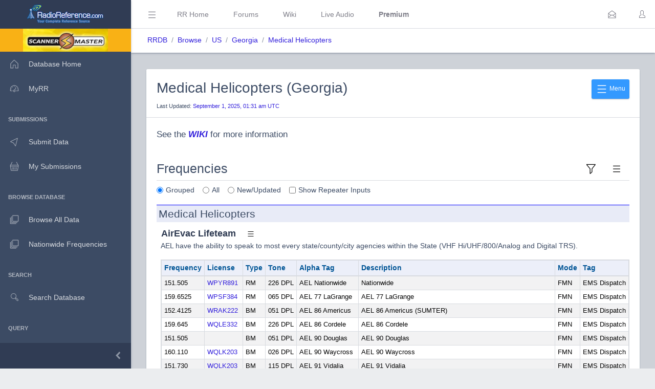

--- FILE ---
content_type: text/html; charset=UTF-8
request_url: https://www.radioreference.com/db/aid/2837
body_size: 54498
content:
<!DOCTYPE html>
<html lang="en">
        <head>
            <base href=".//db">
            <meta charset="utf-8">
            <meta http-equiv="X-UA-Compatible" content="IE=edge">
            <meta name="viewport" content="width=device-width, initial-scale=1.0, shrink-to-fit=no">
            <meta name="format-detection" content="telephone=no">

            <title>Medical Helicopters (Georgia) Scanner Frequencies and Radio Frequency Reference</title>

            <!-- General -->
            <meta name="KEYWORDS" content="Medical Helicopters (Georgia),trunked,radio,system,frequencies,talkgroups">
            <meta name="DESCRIPTION" content="Scanner Frequencies and Radio Frequency Reference for Medical Helicopters (Georgia)">

            
            <!-- Twitter -->
            <meta name="twitter:card" content="summary" />
            <meta name="twitter:site" content="@radioreference" />
            <meta name="twitter:creator" content="@radioreference" />
            <meta name="twitter:title" content="Medical Helicopters (Georgia) Scanner Frequencies and Radio Frequency Reference" />
            <meta name="twitter:description" content="Scanner Frequencies and Radio Frequency Reference for Medical Helicopters (Georgia)" />
            <meta name="twitter:image" content="https://s.radioreference.com/logos/icon.png" />

            <!-- Facebook -->
            <meta property="og:url" content="https://www.radioreference.com/db/aid/2837" />
            <meta property="og:title" content="Medical Helicopters (Georgia) Scanner Frequencies and Radio Frequency Reference" />
            <meta property="og:description" content="Scanner Frequencies and Radio Frequency Reference for Medical Helicopters (Georgia)" />
            <meta property="og:type" content="website" />
            <meta property="og:image" content="https://s.radioreference.com/logos/icon.png" />
            <meta property="fb:app_id" content="114971245190107" />

            <!-- Main styles for this application-->
            <link href="/coreui-3.4.0/css/style.css" rel="stylesheet">
            <link href="/coreui-3.4.0/vendors/@coreui/chartjs/css/coreui-chartjs.css" rel="stylesheet">
            <link href="/coreui-3.4.0/vendors/bootstrap-daterangepicker/css/daterangepicker.min.css" rel="stylesheet">
            <link href="/coreui-3.4.0/vendors/select2/css/select2.min.css" rel="stylesheet">
            <link href="/coreui-3.4.0/vendors/select2/css/select2-coreui.min.css" rel="stylesheet">
            <link href="/coreui-3.4.0/vendors/@coreui/icons/css/free.min.css" rel="stylesheet">
            <link rel="stylesheet" href="https://cdnjs.cloudflare.com/ajax/libs/font-awesome/5.9.0/css/all.min.css">

            <script src="https://code.jquery.com/jquery-3.5.1.min.js" integrity="sha256-9/aliU8dGd2tb6OSsuzixeV4y/faTqgFtohetphbbj0=" crossorigin="anonymous"></script>
            <script src="/coreui-3.4.0/scripts/vendor/jquery.autocomplete.min.js"></script>
            <script src="/coreui-3.4.0/vendors/datatables.net/js/jquery.dataTables.js"></script>
            <script src="/coreui-3.4.0/vendors/datatables.net-bs4/js/dataTables.bootstrap4.min.js"></script>

            <link href="/coreui-3.4.0/vendors/datatables.net-bs4/css/dataTables.bootstrap4.css" rel="stylesheet">
            <link rel="stylesheet" href="/coreui-3.4.0/styles/jquery.autocomplete-v1.css">
            <link href="/coreui-3.4.0/vendors/ladda/css/ladda-themeless.min.css" rel="stylesheet">
            <link href="/coreui-3.4.0/styles/dba.css?v=3" rel="stylesheet">
                        
            <link rel="stylesheet" href="/styles/rrdb/rrdb.css?v=33">
        </head>
                <body class="c-app">

                <div class="c-sidebar c-sidebar-dark c-sidebar-fixed c-sidebar-lg-show" id="sidebar">
            <div class="c-sidebar-brand">
                <a href="/">
                <img class="c-sidebar-brand-full" src="/coreui-3.4.0/images/RR-Admin-Logo.png" alt="DB Admin Logo" />
                <img class="c-sidebar-brand-minimized" src="/coreui-3.4.0/images/RR-Admin-Logo-small.png" alt="DB Admin Logo" />
                </a>
            </div>
            <ul class="c-sidebar-nav">
                <li class="c-sidebar-nav-item bg-warning text-center">
                    <a class="text-black" href="https://www.scannermaster.com/?Click=20907">
                        <img class="c-sidebar-brand-full" style="height: 45px;" src="/images/sm-db-1.png">
                    </a>
                </li>
                <li class="c-sidebar-nav-item"><a class="c-sidebar-nav-link" href="/db">
                        <svg class="c-sidebar-nav-icon">
                            <use xlink:href="/coreui-3.4.0/vendors/@coreui/icons/svg/free.svg#cil-home"></use>
                        </svg> Database Home</a>
                </li>
                <li class="c-sidebar-nav-item"><a class="c-sidebar-nav-link" href="/MyRR/">
                        <svg class="c-sidebar-nav-icon">
                            <use xlink:href="/coreui-3.4.0/vendors/@coreui/icons/svg/free.svg#cil-speedometer"></use>
                        </svg> MyRR</a>
                </li>


                <li class="c-sidebar-nav-title">Submissions</li>

                <li class="c-sidebar-nav-item"><a class="c-sidebar-nav-link" href="/db/submit/">
                        <svg class="c-sidebar-nav-icon">
                            <use xlink:href="/coreui-3.4.0/vendors/@coreui/icons/svg/free.svg#cil-cursor"></use>
                        </svg> Submit Data</a>
                </li>
                 <li class="c-sidebar-nav-item"><a class="c-sidebar-nav-link" href="/db/submissions/">
                        <svg class="c-sidebar-nav-icon">
                            <use xlink:href="/coreui-3.4.0/vendors/@coreui/icons/svg/free.svg#cil-basket"></use>
                        </svg> My Submissions</a>
                </li>



                <li class="c-sidebar-nav-title">Browse Database</li>

                <li class="c-sidebar-nav-item"><a class="c-sidebar-nav-link" href="/db/browse">
                        <svg class="c-sidebar-nav-icon">
                            <use xlink:href="/coreui-3.4.0/vendors/@coreui/icons/svg/free.svg#cil-library"></use>
                        </svg> Browse All Data</a>
                </li>
                <li class="c-sidebar-nav-item"><a class="c-sidebar-nav-link" href="/db/nationwide">
                        <svg class="c-sidebar-nav-icon">
                            <use xlink:href="/coreui-3.4.0/vendors/@coreui/icons/svg/free.svg#cil-library"></use>
                        </svg> Nationwide Frequencies</a>
                </li>


                <li class="c-sidebar-nav-title">Search</li>

                <li class="c-sidebar-nav-item"><a class="c-sidebar-nav-link" href="#" data-toggle="modal" data-target="#searchDbModal">
                        <i class="c-sidebar-nav-icon c-icon cil-search">
                        </i> Search Database</a>
                </li>



                <li class="c-sidebar-nav-title">Query</li>

                <li class="c-sidebar-nav-item"><a class="c-sidebar-nav-link" href="/db/query">
                        <i class="c-sidebar-nav-icon c-icon cil-search">
                        </i> Frequency Data</a>
                </li>
                <li class="c-sidebar-nav-item"><a class="c-sidebar-nav-link" href="/db/query/trunked/">
                        <i class="c-sidebar-nav-icon c-icon cil-search">
                        </i> Trunked System Data</a>
                </li>
                <li class="c-sidebar-nav-item"><a class="c-sidebar-nav-link" href="/db/query/fcc">
                        <i class="c-sidebar-nav-icon c-icon cil-search">
                        </i> FCC Data (USA)</a>
                </li>
                <li class="c-sidebar-nav-item"><a class="c-sidebar-nav-link" href="/db/ham/">
                        <i class="c-sidebar-nav-icon c-icon cil-search">
                        </i> Amateur Radio</a>
                </li>

                <li class="c-sidebar-nav-title">Reports</li>

                <li class="c-sidebar-nav-item"><a class="c-sidebar-nav-link" href="/db/reports/conventional/">
                        <svg class="c-sidebar-nav-icon">
                            <use xlink:href="/coreui-3.4.0/vendors/@coreui/icons/svg/free.svg#cil-spreadsheet"></use>
                        </svg> Conventional Data</a>
                </li>
                <li class="c-sidebar-nav-item"><a class="c-sidebar-nav-link" href="/db/reports/trunked/">
                        <svg class="c-sidebar-nav-icon">
                            <use xlink:href="/coreui-3.4.0/vendors/@coreui/icons/svg/free.svg#cil-spreadsheet"></use>
                        </svg> Trunked Systems</a>
                </li>
                <li class="c-sidebar-nav-item"><a class="c-sidebar-nav-link" href="/db/reports/updates/">
                        <svg class="c-sidebar-nav-icon">
                            <use xlink:href="/coreui-3.4.0/vendors/@coreui/icons/svg/free.svg#cil-spreadsheet"></use>
                        </svg> Update Reports</a>
                </li>

                <li class="c-sidebar-nav-title">Misc</li>
                <li class="c-sidebar-nav-item"><a class="c-sidebar-nav-link" href="https://wiki.radioreference.com/index.php/Category:Database_Glossary">
                        <svg class="c-sidebar-nav-icon">
                            <use xlink:href="/coreui-3.4.0/vendors/@coreui/icons/svg/free.svg#cil-book"></use>
                        </svg> Glossary</a>
                </li>
                <li class="c-sidebar-nav-item"><a class="c-sidebar-nav-link" href="https://wiki.radioreference.com/index.php/Database_Administrator_Handbook_Live_Version">
                        <svg class="c-sidebar-nav-icon">
                            <use xlink:href="/coreui-3.4.0/vendors/@coreui/icons/svg/free.svg#cil-book"></use>
                        </svg> DBAdmin Handbook</a>
                </li>
                <li class="c-sidebar-nav-item"><a class="c-sidebar-nav-link" href="https://support.radioreference.com/hc/en-us/sections/18844392648852-Developers">
                        <svg class="c-sidebar-nav-icon">
                            <use xlink:href="/coreui-3.4.0/vendors/@coreui/icons/svg/free.svg#cil-bolt"></use>
                        </svg> API</a>
                </li>
                <li class="c-sidebar-nav-item"><a class="c-sidebar-nav-link" href="https://support.radioreference.com/hc/en-us/sections/201716616-Database">
                        <svg class="c-sidebar-nav-icon">
                            <use xlink:href="/coreui-3.4.0/vendors/@coreui/icons/svg/free.svg#cil-bolt"></use>
                        </svg> Help</a>
                </li>

            </ul>
            <button onClick="toggleMiniSidebar()" class="c-sidebar-minimizer" type="button"></button>
        </div>

        <div class="c-wrapper">
        <header class="c-header c-header-light c-header-fixed">
            <button class="c-header-toggler c-class-toggler d-lg-none mfe-auto" type="button" data-target="#sidebar" data-class="c-sidebar-show">
                <svg class="c-icon c-icon-lg">
                    <use xlink:href="/coreui-3.4.0/vendors/@coreui/icons/svg/free.svg#cil-menu"></use>
                </svg>
            </button>
            <button onClick="toggleSidebar('c-sidebar-lg-show')" class="c-header-toggler mfs-3 d-md-down-none" type="button" responsive="true">
                <svg class="c-icon c-icon-lg">
                    <use xlink:href="/coreui-3.4.0/vendors/@coreui/icons/svg/free.svg#cil-menu"></use>
                </svg>
            </button>
            <ul class="c-header-nav d-md-down-none">
                <li class="c-header-nav-item px-3"><a class="c-header-nav-link" href="/">RR Home</a></li>
                <li class="c-header-nav-item px-3"><a class="c-header-nav-link" href="https://forums.radioreference.com">Forums</a></li>
                <li class="c-header-nav-item px-3"><a class="c-header-nav-link" href="https://wiki.radioreference.com">Wiki</a></li>
                <li class="c-header-nav-item px-3"><a class="c-header-nav-link" href="https://www.broadcastify.com">Live Audio</a></li>
                                    <li class="c-header-nav-item px-3"><a class="c-header-nav-link" href="/premium"><b>Premium</b></a></li>
                                </ul>
            <ul class="c-header-nav mfs-auto">
                <li class="c-header-nav-item px-3 c-d-legacy-none">

                </li>
            </ul>

            <ul class="c-header-nav d-md-down-none mr-2">
             <li class="c-header-nav-item dropdown d-md-down-none mx-2"><a class="c-header-nav-link" data-toggle="dropdown" href="#" role="button" aria-haspopup="true" aria-expanded="false">
              <svg class="c-icon">
                <use xlink:href="/coreui-3.4.0/vendors/@coreui/icons/svg/free.svg#cil-envelope-open"></use>
              </svg>
                             </a>
                <div class="dropdown-menu dropdown-menu-right dropdown-menu-lg pt-0">
                                              <div class="dropdown-header bg-light"><strong>You have no new messages</strong></div>
                                          </div>
             </li>
            </ul>

            <ul class="c-header-nav">
                                    <li class="c-header-nav-item"><a class="c-header-nav-link" href="/login/" role="button" aria-haspopup="true" aria-expanded="false">
                            <div class="c-avatar">
                                <i class="c-avatar-img c-icon cil-user"></i>
                            </div>
                        </a>
                    </li>
                    
            </ul>
            <div class="c-subheader justify-content-between px-3">
                <!-- Breadcrumb-->
                <ol class="breadcrumb border-0 m-0 px-0 px-md-3">
                    <li class="breadcrumb-item"><a href="/db">RRDB</a></li>
                    <li class="breadcrumb-item"><a href='/db/browse'>Browse</a></li><li class="breadcrumb-item"><a href='/db/browse/coid/1'>US</a></li><li class="breadcrumb-item"><a href='/db/browse/stid/13'>Georgia</a></li></li><li class="breadcrumb-item"><a href='/db/aid/2837'>Medical Helicopters</a></li>                    <!-- Breadcrumb Menu-->
                </ol>
                            </div>
        </header>
                    <div class="c-body bg-secondary">
                <main class="c-main">
                                    <div class="container-fluid">
        <div class="card">
            <div class="card-header">
                <div class="dropdown mt-2">
                    <button class="btn btn-sm btn-info float-right" type="button" data-toggle="dropdown" aria-expanded="false">
                        <svg class="c-icon c-icon-xl">
                            <use xlink:href="/dba/vendors/@coreui/icons/svg/free.svg#cil-menu"></use>
                        </svg> Menu
                    </button>
                    <div class="dropdown-menu" id="trsMenuItems" aria-labelledby="dropdownMenuButton">
                        <a class="dropdown-item" href="/db/submit/aid/2837"><i class="cil-cursor mr-2"></i>Submit Changes</a>
                        <div class="dropdown-divider"></div>
                        <a class="dropdown-item" href="/db/aid/2837/all"><i class="cil-spreadsheet mr-2"></i>All Identified Frequencies</a>
                                                <a class="dropdown-item" href="/db/aid/2837/download"><i class="cil-cloud-download mr-2"></i>Downloads</a>
                        <a class="dropdown-item" href="/MyRR/edit/?a=af&id=aid-2837"><i class="cil-playlist-add mr-2"></i>Watch</a>
                                                    <a class="dropdown-item" href="https://forums.radioreference.com/forumdisplay.php?f=12"><i class="cil-comment-bubble mr-2"></i>Discuss</a>
                                                        <a class="dropdown-item" href="https://wiki.radioreference.com/index.php/Medical Helicopters (GA)"><i class="cil-spreadsheet mr-2"></i>Wiki</a>                        <a class="dropdown-item" href="/db/aid/2837/updates"><i class="cil-list mr-2"></i>Change History</a>
                                            </div>
                </div>
                <h2 class="mt-2">Medical Helicopters (Georgia)</h2>
                <small class="p0 m0">Last Updated: <a href="/db/aid/2837/updates">September 1, 2025, 01:31 am UTC</a></small>
            </div>
            <div class="card-body">
                                        <div class="row">
                        <div class="col-12 mb-4">
                            <p><big>See the <a href="https://wiki.radioreference.com/index.php/Medical_Helicopters_(GA)"><em><strong>WIKI</strong></em></a> for more information&nbsp;</big></p>
                        </div>
                        </div>
                                            <div class="row">
                    <div class="col-12">
                        <a href="#freqs_section" id="freqs_bottom"></a>
                        <div class="dropdown">
                            <button class="c-header-toggler float-right" type="button" data-toggle="dropdown" aria-expanded="false">
                                <svg class="c-icon c-icon-lg">
                                    <use xlink:href="/dba/vendors/@coreui/icons/svg/free.svg#cil-menu"></use>
                                </svg>
                            </button>
                            <div class="dropdown-menu" aria-labelledby="dropdownMenuButton">
                                <a class="dropdown-item" href="/db/aid/2837/cats">Category Report</a>
                                                            </div>
                        </div>
                        <div data-toggle="modal" data-target="#freqsFilterModal">
                            <button id="tourStep3" class="c-header-toggler float-right" type="button">
                                <svg class="c-icon c-icon-lg">
                                    <use xlink:href="/dba/vendors/@coreui/icons/svg/free.svg#cil-filter"></use>
                                </svg>
                            </button>
                        </div>
                        <h3 class="pb-2 border-bottom">Frequencies</h3>
                        <div class="form-check form-check-inline">
                            <input class="form-check-input" type="radio" name="freqDisplayOptions" value="grouped" checked>
                            <label class="form-check-label">Grouped</label>
                        </div>
                        <div class="form-check form-check-inline">
                            <input class="form-check-input" type="radio" name="freqDisplayOptions" value="all">
                            <label class="form-check-label">All</label>
                        </div>
                        <div class="form-check form-check-inline">
                            <input class="form-check-input" type="radio" name="freqDisplayOptions" value="new">
                            <label class="form-check-label">New/Updated</label>
                        </div>
                        <div class="form-check form-check-inline">
                            <input class="form-check-input" type="checkbox" name="freqShowInputs" value="1">
                            <label class="form-check-label">Show Repeater Inputs</label>
                        </div>
                        <div id="filterFreqsTagList"></div>
                        <div class="mt-3" id="freqs">
                            <div class="mb-3"><a id="cid-13703" class="anchor"></a><h4 class="rrdbh4">Medical Helicopters</h4>
<a id="scid-71234" class="anchor"></a>
                                <h5 class="rrdbh5 mt-2 d-inline">AirEvac Lifeteam</h5>
                                <div data-target="71234" class="dropdown d-inline">
                                    <button class="c-header-toggler" type="button" data-toggle="dropdown" aria-expanded="false">
                                        <svg class="c-icon c-icon">
                                            <use xlink:href="/coreui-3.4.0/vendors/@coreui/icons/svg/free.svg#cil-menu"></use>
                                        </svg>
                                    </button>
                                    <div class="dropdown-menu" id="scmi-71234" aria-labelledby="dropdownMenuButton">
                                        <a class="dropdown-item" href="/db/subcat/71234">View Subcategory Details</a>
                                                                            </div>
                                </div>

                                <div class='pl-2'>
<p>AEL have the ability to speak to most every state/county/city agencies within the State (VHF Hi/UHF/800/Analog and&nbsp;Digital TRS).</p>
</div>
<div class='pl-2'>
<table class="table table-responsive table-sm order-column table-striped table-bordered rrdbTable">
    <thead>
    <tr>
        <th class="rrlblue" scope="col" data-toggle="tooltip" data-placement="top" title="Repeater output or primary frequency">Frequency</th><th class="rrlblue" scope="col" data-toggle="tooltip" data-placement="top" title="Government issued callsign for this frequency">License</th><th class="rrlblue" scope="col" data-toggle="tooltip" data-placement="top" title="R=Repeater, B=Base, M=Mobile, F=Fixed Station">Type</th><th class="rrlblue" scope="col" data-toggle="tooltip" data-placement="top" title="Sub-audible or access code used on the output frequency">Tone</th><th class="rrlblue" scope="col" data-toggle="tooltip" data-placement="top" title="16 character description that is intended as a shortened display for radio displays">Alpha Tag</th><th class="w-100 rrlblue" scope="col" data-toggle="tooltip" data-placement="top" title="Description of the frequency">Description</th><th class="rrlblue" scope="col" data-toggle="tooltip" data-placement="top" title="Modulation or digital mode in use">Mode</th><th class="rrlblue" scope="col" data-toggle="tooltip" data-html="true" data-placement="top" title="Service Tag for this frequency">Tag</th>    </tr>
    </thead>
    <tbody class="data-text" style="font-size: 0.9em">
    <tr>
<td>151.505</td><td><a href='/db/fcc/callsign/WPYR891'>WPYR891</a></td>
<td>RM</td>
<td class='noWrapTd'>226 DPL</td>
<td class='mx-2 noWrapTd'>AEL Nationwide</td>
<td>Nationwide</td>
<td>FMN</td>
<td class='noWrapTd'>EMS Dispatch</td>
</tr>
<tr>
<td>159.6525</td><td><a href='/db/fcc/callsign/WPSF384'>WPSF384</a></td>
<td>RM</td>
<td class='noWrapTd'>065 DPL</td>
<td class='mx-2 noWrapTd'>AEL 77 LaGrange </td>
<td>AEL 77 LaGrange </td>
<td>FMN</td>
<td class='noWrapTd'>EMS Dispatch</td>
</tr>
<tr>
<td>152.4125</td><td><a href='/db/fcc/callsign/WRAK222'>WRAK222</a></td>
<td>BM</td>
<td class='noWrapTd'>051 DPL</td>
<td class='mx-2 noWrapTd'>AEL 86 Americus </td>
<td>AEL 86 Americus (SUMTER)</td>
<td>FMN</td>
<td class='noWrapTd'>EMS Dispatch</td>
</tr>
<tr>
<td>159.645</td><td><a href='/db/fcc/callsign/WQLE332'>WQLE332</a></td>
<td>BM</td>
<td class='noWrapTd'>226 DPL</td>
<td class='mx-2 noWrapTd'>AEL 86 Cordele</td>
<td>AEL 86 Cordele</td>
<td>FMN</td>
<td class='noWrapTd'>EMS Dispatch</td>
</tr>
<tr>
<td>151.505</td><td><a href='/db/fcc/callsign/'></a></td>
<td>BM</td>
<td class='noWrapTd'>051 DPL</td>
<td class='mx-2 noWrapTd'>AEL 90 Douglas</td>
<td>AEL 90 Douglas</td>
<td>FMN</td>
<td class='noWrapTd'>EMS Dispatch</td>
</tr>
<tr>
<td>160.110</td><td><a href='/db/fcc/callsign/WQLK203'>WQLK203</a></td>
<td>BM</td>
<td class='noWrapTd'>026 DPL</td>
<td class='mx-2 noWrapTd'>AEL 90 Waycross</td>
<td>AEL 90 Waycross</td>
<td>FMN</td>
<td class='noWrapTd'>EMS Dispatch</td>
</tr>
<tr>
<td>151.730</td><td><a href='/db/fcc/callsign/WQLK203'>WQLK203</a></td>
<td>BM</td>
<td class='noWrapTd'>115 DPL</td>
<td class='mx-2 noWrapTd'>AEL 91 Vidalia</td>
<td>AEL 91 Vidalia</td>
<td>FMN</td>
<td class='noWrapTd'>EMS Dispatch</td>
</tr>
<tr>
<td>151.910</td><td><a href='/db/fcc/callsign/WQNK280'>WQNK280</a></td>
<td>BM</td>
<td class='noWrapTd'>072 DPL</td>
<td class='mx-2 noWrapTd'>AEL 95 Statesb A</td>
<td>AEL 95 Statesboro</td>
<td>FMN</td>
<td class='noWrapTd'>EMS Dispatch</td>
</tr>
<tr>
<td>151.950</td><td><a href='/db/fcc/callsign/'></a></td>
<td>BM</td>
<td class='noWrapTd'>072 DPL</td>
<td class='mx-2 noWrapTd'>AEL 95 Statesb B</td>
<td>AEL 95 Statesboro</td>
<td>FMN</td>
<td class='noWrapTd'>EMS Dispatch</td>
</tr>
<tr>
<td>151.505</td><td><a href='/db/fcc/callsign/'></a></td>
<td>BM</td>
<td class='noWrapTd'>073 DPL</td>
<td class='mx-2 noWrapTd'>AEL 96 Jesup A</td>
<td>AEL 96 Jesup</td>
<td>FMN</td>
<td class='noWrapTd'>EMS Dispatch</td>
</tr>
<tr>
<td>158.205</td><td><a href='/db/fcc/callsign/WQOA971'>WQOA971</a></td>
<td>BM</td>
<td class='noWrapTd'>026 DPL</td>
<td class='mx-2 noWrapTd'>AEL 96 Jesup B</td>
<td>AEL 96 Jesup</td>
<td>FMN</td>
<td class='noWrapTd'>EMS Dispatch</td>
</tr>
<tr>
<td>159.675</td><td><a href='/db/fcc/callsign/WPSF384'>WPSF384</a></td>
<td>BM</td>
<td class='noWrapTd'>026 DPL</td>
<td class='mx-2 noWrapTd'>AEL 96 Jesup C</td>
<td>AEL 96 Jesup</td>
<td>FMN</td>
<td class='noWrapTd'>EMS Dispatch</td>
</tr>
<tr>
<td>158.400</td><td><a href='/db/fcc/callsign/'></a></td>
<td>BM</td>
<td class='noWrapTd'>073 DPL</td>
<td class='mx-2 noWrapTd'>AEL 96 Jesup D</td>
<td>AEL 96 Jesup</td>
<td>FMN</td>
<td class='noWrapTd'>EMS Dispatch</td>
</tr>
<tr>
<td>151.850</td><td><a href='/db/fcc/callsign/WQOM552'>WQOM552</a></td>
<td>BM</td>
<td class='noWrapTd'>047 DPL</td>
<td class='mx-2 noWrapTd'>AEL 102 Dublin </td>
<td>AEL 102 Dublin (LAURENS)</td>
<td>FMN</td>
<td class='noWrapTd'>EMS Dispatch</td>
</tr>
<tr>
<td>159.585</td><td><a href='/db/fcc/callsign/WQRZ623'>WQRZ623</a></td>
<td>BM</td>
<td class='noWrapTd'>226 DPL</td>
<td class='mx-2 noWrapTd'>AEL 112 Carrollt</td>
<td>AEL 112 Carrollton (CARROLL)</td>
<td>FMN</td>
<td class='noWrapTd'>EMS Dispatch</td>
</tr>
<tr>
<td>153.230</td><td><a href='/db/fcc/callsign/WQSV293'>WQSV293</a></td>
<td>BM</td>
<td class='noWrapTd'>226 DPL</td>
<td class='mx-2 noWrapTd'>AEL 117 Snellvil</td>
<td>AEL 117 Snellville (BARROW)</td>
<td>FMN</td>
<td class='noWrapTd'>EMS Dispatch</td>
</tr>
<tr>
<td>151.505</td><td><a href='/db/fcc/callsign/'></a></td>
<td>BM</td>
<td class='noWrapTd'>132 DPL</td>
<td class='mx-2 noWrapTd'>AEL 142 Tifton</td>
<td>AEL 142 Tifton</td>
<td>FMN</td>
<td class='noWrapTd'>EMS Dispatch</td>
</tr>
<tr>
<td>152.3975</td><td><a href='/db/fcc/callsign/WRCF590'>WRCF590</a></td>
<td>BM</td>
<td class='noWrapTd'>051 DPL</td>
<td class='mx-2 noWrapTd'>AEL 154 Perry (H</td>
<td>AEL 154 Perry (HOUSTON)</td>
<td>FMN</td>
<td class='noWrapTd'>EMS Dispatch</td>
</tr>
<tr>
<td>152.465</td><td><a href='/db/fcc/callsign/WQIC492'>WQIC492</a></td>
<td>BM</td>
<td class='noWrapTd'>032 DPL</td>
<td class='mx-2 noWrapTd'>AEL Cataula (MUS</td>
<td>AEL Cataula (MUSCOGEE)</td>
<td>FMN</td>
<td class='noWrapTd'>EMS Dispatch</td>
</tr>
<tr>
<td>160.050</td><td><a href='/db/fcc/callsign/WQHC691'>WQHC691</a></td>
<td>BM</td>
<td class='noWrapTd'></td>
<td class='mx-2 noWrapTd'>AEL Dalton (WHIT</td>
<td>AEL Dalton (WHITFIELD)</td>
<td>FMN</td>
<td class='noWrapTd'>EMS Dispatch</td>
</tr>
<tr>
<td>153.230</td><td><a href='/db/fcc/callsign/WQSV293'>WQSV293</a></td>
<td>BM</td>
<td class='noWrapTd'>226 DPL</td>
<td class='mx-2 noWrapTd'>AEL Statham</td>
<td>AEL Statham</td>
<td>FMN</td>
<td class='noWrapTd'>EMS Dispatch</td>
</tr>
<tr>
<td>159.555</td><td><a href='/db/fcc/callsign/WQRZ623'>WQRZ623</a></td>
<td>RM</td>
<td class='noWrapTd'>065 DPL</td>
<td class='mx-2 noWrapTd'>AEL Madison</td>
<td>AEL Madison</td>
<td>FMN</td>
<td class='noWrapTd'>EMS Dispatch</td>
</tr>
<tr>
<td>159.690</td><td><a href='/db/fcc/callsign/WQMG459'>WQMG459</a></td>
<td>BM</td>
<td class='noWrapTd'>026 DPL</td>
<td class='mx-2 noWrapTd'>AEL Valdosta (BR</td>
<td>AEL Valdosta (BROOKS)</td>
<td>FMN</td>
<td class='noWrapTd'>EMS Dispatch</td>
</tr>
    </tbody>
</table>
    </div>
<a id="scid-45191" class="anchor"></a>
                                <h5 class="rrdbh5 mt-2 d-inline">Air Methods Medical Helicopters</h5>
                                <div data-target="45191" class="dropdown d-inline">
                                    <button class="c-header-toggler" type="button" data-toggle="dropdown" aria-expanded="false">
                                        <svg class="c-icon c-icon">
                                            <use xlink:href="/coreui-3.4.0/vendors/@coreui/icons/svg/free.svg#cil-menu"></use>
                                        </svg>
                                    </button>
                                    <div class="dropdown-menu" id="scmi-45191" aria-labelledby="dropdownMenuButton">
                                        <a class="dropdown-item" href="/db/subcat/45191">View Subcategory Details</a>
                                                                            </div>
                                </div>

                                <div class='pl-2'>
<p>Air Methods have the ability to speak to most every state/county/city agencies within the State (VHF Hi/UHF/800/Analog and&nbsp;Digital TRS).</p>

<table border="0" cellpadding="0" cellspacing="0" style="border-collapse:collapse; width:100pt">
	<tbody>
		<tr>
			<td style="height:15.0pt; width:52pt">Griffin</td>
			<td style="border-left:none; height:15.0pt; width:48pt">Airlife 1</td>
		</tr>
		<tr>
			<td style="border-top:none; height:15.0pt">Gainesville</td>
			<td style="border-left:none; border-top:none; height:15.0pt">Airlife 2</td>
		</tr>
		<tr>
			<td style="border-top:none; height:15.0pt">Jasper</td>
			<td style="border-left:none; border-top:none; height:15.0pt">Airlife 3</td>
		</tr>
		<tr>
			<td style="border-top:none; height:15.0pt">Newnan</td>
			<td style="border-left:none; border-top:none; height:15.0pt">Airlife 4</td>
		</tr>
		<tr>
			<td style="border-top:none; height:15.0pt">Kennesaw</td>
			<td style="border-left:none; border-top:none; height:15.0pt">Airlife 5</td>
		</tr>
		<tr>
			<td style="border-top:none; height:15.0pt">Conyers</td>
			<td style="border-left:none; border-top:none; height:15.0pt">Airlife 6</td>
		</tr>
		<tr>
			<td style="border-top:none; height:15.0pt">Carrolton</td>
			<td style="border-left:none; border-top:none; height:15.0pt">Airlife 8</td>
		</tr>
		<tr>
			<td style="border-top:none; height:15.0pt">Thomson</td>
			<td style="border-left:none; border-top:none; height:15.0pt">Airlife 10</td>
		</tr>
		<tr>
			<td style="height:15.0pt">Blairsville</td>
			<td style="border-left:none; height:15.0pt">Airlife 14</td>
		</tr>
	</tbody>
</table>
</div>
<div class='pl-2'>
<table class="table table-responsive table-sm order-column table-striped table-bordered rrdbTable">
    <thead>
    <tr>
        <th class="rrlblue" scope="col" data-toggle="tooltip" data-placement="top" title="Repeater output or primary frequency">Frequency</th><th class="rrlblue" scope="col" data-toggle="tooltip" data-placement="top" title="Government issued callsign for this frequency">License</th><th class="rrlblue" scope="col" data-toggle="tooltip" data-placement="top" title="R=Repeater, B=Base, M=Mobile, F=Fixed Station">Type</th><th class="rrlblue" scope="col" data-toggle="tooltip" data-placement="top" title="Sub-audible or access code used on the output frequency">Tone</th><th class="rrlblue" scope="col" data-toggle="tooltip" data-placement="top" title="16 character description that is intended as a shortened display for radio displays">Alpha Tag</th><th class="w-100 rrlblue" scope="col" data-toggle="tooltip" data-placement="top" title="Description of the frequency">Description</th><th class="rrlblue" scope="col" data-toggle="tooltip" data-placement="top" title="Modulation or digital mode in use">Mode</th><th class="rrlblue" scope="col" data-toggle="tooltip" data-html="true" data-placement="top" title="Service Tag for this frequency">Tag</th>    </tr>
    </thead>
    <tbody class="data-text" style="font-size: 0.9em">
    <tr>
<td>152.570</td><td><a href='/db/fcc/callsign/'></a></td>
<td>RM</td>
<td class='noWrapTd'>100.0 PL</td>
<td class='mx-2 noWrapTd'>AirLife 14 Disp</td>
<td>Air Life 14: Dispatch [Leased]</td>
<td>FMN</td>
<td class='noWrapTd'>EMS Dispatch</td>
</tr>
<tr>
<td>152.760</td><td><a href='/db/fcc/callsign/'></a></td>
<td>RM</td>
<td class='noWrapTd'>156 DPL</td>
<td class='mx-2 noWrapTd'>Air Life 4 Newna</td>
<td>Air Life 4: Newnan [Leased]</td>
<td>FMN</td>
<td class='noWrapTd'>EMS Dispatch</td>
</tr>
<tr>
<td>152.7575</td><td><a href='/db/fcc/callsign/WQIE652'>WQIE652</a></td>
<td>RM</td>
<td class='noWrapTd'>172 DPL</td>
<td class='mx-2 noWrapTd'>Air Life*Atlanta</td>
<td>Air Life: Atlanta area [Leased]</td>
<td>FMN</td>
<td class='noWrapTd'>EMS Dispatch</td>
</tr>
<tr>
<td>152.7575</td><td><a href='/db/fcc/callsign/WQIE652'>WQIE652</a></td>
<td>RM</td>
<td class='noWrapTd'>351 DPL</td>
<td class='mx-2 noWrapTd'>Air Life Atlanta</td>
<td>Air Life: Atlanta area [Leased]</td>
<td>FMN</td>
<td class='noWrapTd'>EMS Dispatch</td>
</tr>
    </tbody>
</table>
    </div>
<a id="scid-74185" class="anchor"></a>
                                <h5 class="rrdbh5 mt-2 d-inline">AirMed</h5>
                                <div data-target="74185" class="dropdown d-inline">
                                    <button class="c-header-toggler" type="button" data-toggle="dropdown" aria-expanded="false">
                                        <svg class="c-icon c-icon">
                                            <use xlink:href="/coreui-3.4.0/vendors/@coreui/icons/svg/free.svg#cil-menu"></use>
                                        </svg>
                                    </button>
                                    <div class="dropdown-menu" id="scmi-74185" aria-labelledby="dropdownMenuButton">
                                        <a class="dropdown-item" href="/db/subcat/74185">View Subcategory Details</a>
                                                                            </div>
                                </div>

                                <div class='pl-2'>
<table class="table table-responsive table-sm order-column table-striped table-bordered rrdbTable">
    <thead>
    <tr>
        <th class="rrlblue" scope="col" data-toggle="tooltip" data-placement="top" title="Repeater output or primary frequency">Frequency</th><th class="rrlblue" scope="col" data-toggle="tooltip" data-placement="top" title="Government issued callsign for this frequency">License</th><th class="rrlblue" scope="col" data-toggle="tooltip" data-placement="top" title="R=Repeater, B=Base, M=Mobile, F=Fixed Station">Type</th><th class="rrlblue" scope="col" data-toggle="tooltip" data-placement="top" title="Sub-audible or access code used on the output frequency">Tone</th><th class="rrlblue" scope="col" data-toggle="tooltip" data-placement="top" title="16 character description that is intended as a shortened display for radio displays">Alpha Tag</th><th class="w-100 rrlblue" scope="col" data-toggle="tooltip" data-placement="top" title="Description of the frequency">Description</th><th class="rrlblue" scope="col" data-toggle="tooltip" data-placement="top" title="Modulation or digital mode in use">Mode</th><th class="rrlblue" scope="col" data-toggle="tooltip" data-html="true" data-placement="top" title="Service Tag for this frequency">Tag</th>    </tr>
    </thead>
    <tbody class="data-text" style="font-size: 0.9em">
    <tr>
<td>154.2125</td><td><a href='/db/fcc/callsign/WPQB473'>WPQB473</a></td>
<td>RM</td>
<td class='noWrapTd'></td>
<td class='mx-2 noWrapTd'>AirMed Aug</td>
<td>AirMed Augusta</td>
<td>FMN</td>
<td class='noWrapTd'>EMS Dispatch</td>
</tr>
<tr>
<td>154.2125</td><td><a href='/db/fcc/callsign/WPQB473'>WPQB473</a></td>
<td>RM</td>
<td class='noWrapTd'></td>
<td class='mx-2 noWrapTd'>AirMed Col</td>
<td>AirMed Columbia</td>
<td>FMN</td>
<td class='noWrapTd'>EMS Dispatch</td>
</tr>
    </tbody>
</table>
    </div>
<a id="scid-43553" class="anchor"></a>
                                <h5 class="rrdbh5 mt-2 d-inline">LifeForce (Erlanger Medical Center)</h5>
                                <div data-target="43553" class="dropdown d-inline">
                                    <button class="c-header-toggler" type="button" data-toggle="dropdown" aria-expanded="false">
                                        <svg class="c-icon c-icon">
                                            <use xlink:href="/coreui-3.4.0/vendors/@coreui/icons/svg/free.svg#cil-menu"></use>
                                        </svg>
                                    </button>
                                    <div class="dropdown-menu" id="scmi-43553" aria-labelledby="dropdownMenuButton">
                                        <a class="dropdown-item" href="/db/subcat/43553">View Subcategory Details</a>
                                                                            </div>
                                </div>

                                <div class='pl-2'>
<table class="table table-responsive table-sm order-column table-striped table-bordered rrdbTable">
    <thead>
    <tr>
        <th class="rrlblue" scope="col" data-toggle="tooltip" data-placement="top" title="Repeater output or primary frequency">Frequency</th><th class="rrlblue" scope="col" data-toggle="tooltip" data-placement="top" title="Government issued callsign for this frequency">License</th><th class="rrlblue" scope="col" data-toggle="tooltip" data-placement="top" title="R=Repeater, B=Base, M=Mobile, F=Fixed Station">Type</th><th class="rrlblue" scope="col" data-toggle="tooltip" data-placement="top" title="Sub-audible or access code used on the output frequency">Tone</th><th class="rrlblue" scope="col" data-toggle="tooltip" data-placement="top" title="16 character description that is intended as a shortened display for radio displays">Alpha Tag</th><th class="w-100 rrlblue" scope="col" data-toggle="tooltip" data-placement="top" title="Description of the frequency">Description</th><th class="rrlblue" scope="col" data-toggle="tooltip" data-placement="top" title="Modulation or digital mode in use">Mode</th><th class="rrlblue" scope="col" data-toggle="tooltip" data-html="true" data-placement="top" title="Service Tag for this frequency">Tag</th>    </tr>
    </thead>
    <tbody class="data-text" style="font-size: 0.9em">
    <tr>
<td>453.4125</td><td><a href='/db/fcc/callsign/WQEC245'>WQEC245</a></td>
<td>RM</td>
<td class='noWrapTd'>107.2 PL</td>
<td class='mx-2 noWrapTd'>LifeForce 3</td>
<td>LifeForce 3 (Calhoun)</td>
<td>FMN</td>
<td class='noWrapTd'>EMS Dispatch</td>
</tr>
    </tbody>
</table>
    </div>
</div>
    <script>
        var dt_pageLength = 100;
        $( document ).ready(function() {
            init_dt();
        });
    </script>
                            </div>
                    </div>
                </div>
            </div>
        </div>
                    <div class="modal" id="premiumSubModal" tabindex="-1" role="dialog" aria-labelledby="Filter" aria-hidden="true">
                <div class="modal-dialog" role="document">
                    <div class="modal-content">
                        <div class="modal-header">
                            <h5 class="modal-title" id="freqFilterModalLabel">Premium Subscription Required</h5>
                            <button type="button" class="close" data-dismiss="modal" aria-label="Close">
                                <span aria-hidden="true">&times;</span>
                            </button>
                        </div>
                        <div class="modal-body">
                                    <div class="alert alert-info" role="alert">
            <div style="text-align: center">
                <h5>This section or feature is available only to Premium Subscribers</h5>
                                    <p>Please login with your Premium Subscriber Account</p>
                    <div class="text-center">
                        <a href="/login/"><button class="btn btn-primary">Login</button></a>
                    </div>
                                    <p class="pt-4">To learn more about our premium subscription program please see: <a href="/premium/">RadioReference Premium Subscription</a></p>
            </div>
        </div>
                                </div>
                    </div>
                </div>
            </div>
                <script>
            var aid = 2837;
            var freqsTagFilters = [];
            var display = 0;
            var showInputs = 0;

            var progressSpinner = '<div class="spinner-border" role="status">' +
                '<span class="sr-only">Loading...</span>' +
                '</div>';

            
            
            $( document ).ready(function() {
                $.ajax({
                    url: '/db/apis/',
                    type: 'POST',
                    dataType: 'json',
                    data: {a: "getServiceTagsOptions"},
                    success: function( data, textStatus, jQxhr ){
                        var ffe = document.getElementById('ffe');
                        var ffo = new coreui.MultiSelect(ffe, {
                            multiple: true,
                            selectionType: 'tags',
                            search: true,
                            options: data,
                            searchPlaceholder: 'Choose Service Tag'
                        });
                    }
                });

                
                                    $('input[type=radio][name=freqDisplayOptions]').change(function(e) {
                        $('#premiumSubModal').modal('show');
                        e.preventDefault();
                        return false;
                    });
                    $('input[type=checkbox][name=freqShowInputs]').change(function() {
                        $('#premiumSubModal').modal('show');
                        e.preventDefault();
                        return false;
                    });
                                });

            function getFreqs() {
                $('#freqs').html(progressSpinner);
                $.ajax({
                    url: '/db/entity.php',
                    type: 'POST',
                    dataType: 'text',
                    data: {a: "getAjaxFreqs", aid: aid, display: display, showInputs: showInputs, freqsTagFilters: freqsTagFilters},
                    success: function( data, textStatus, jQxhr ){
                        $('#freqs').html(data);
                    }
                });
            }

            function clearTagFilter() {
                freqsTagFilters = '';
                $('#filterFreqsTagList').removeClass('p-2 mt-2 bg-success text-light').html('');
                getFreqs();
                $('html, body').animate({
                    scrollTop: $("#freqs_bottom").offset().top -200
                }, 1000);
            }
                    </script>

                     </main>
        </div>
                    
        <div class="modal fade" id="searchDbModal" tabindex="-1" role="dialog" aria-labelledby="Search Database" aria-hidden="true">
            <div class="modal-dialog modal-dialog-centered" role="document">
                <div class="modal-content">
                    <div class="modal-header bg-light">
                        <h5 class="modal-title">Search the RadioReference Database</h5>
                        <button type="button" class="close" data-dismiss="modal" aria-label="Close">
                            <span aria-hidden="true">&times;</span>
                        </button>
                    </div>
                    <div class="modal-body">
                        <form action="/db/search/" method="POST">
                            <input class="form-control d-inline-block" name="q" type="text" placeholder="City, Name, System, Frequency Description, Talkgroup Description" />
                            <input type="hidden" name="a" value="searchDb" />
                    </div>
                    <div class="modal-footer">
                        <button class="btn btn-secondary">Search</button>
                        </form>
                    </div>
                </div>
            </div>
        </div>

        <div class="modal fade" id="locationHelperModal" tabindex="-1" role="dialog" aria-labelledby="Location Helper" aria-hidden="true">
            <div class="modal-dialog modal-dialog-centered modal-lg" role="document">
                <div class="modal-content">
                    <div class="modal-header bg-light">
                        <h5 class="modal-title">Location Helper Tool</h5>
                        <button type="button" class="close" data-dismiss="modal" aria-label="Close">
                            <span aria-hidden="true">&times;</span>
                        </button>
                    </div>
                    <div id="locationHelperModalBody" class="modal-body">
                    </div>
                    <div class="modal-footer">
                        <button class="btn btn-secondary" data-dismiss="modal">Cancel</button>
                        <button class="btn btn-primary locationHelperFill">Fill Location</button>
                    </div>
                </div>
            </div>
        </div>

        <script>
            var locChanged = false;
            $( document ).ready(function() {
                $(".clickable-row").click(function() {
                    if ($(this).data("hash")) {
                        window.location.hash = $(this).data("hash");
                    }
                    else {
                        window.location = $(this).data("href");
                    }
                });

                $("#countrySelector").submit(function( event ) {
                    window.location='/db/browse/coid/' + $("#browseCountryValue").val();
                    event.preventDefault();
                });
                $("#countrySelectorNW").submit(function( event ) {
                    window.location='/db/nationwide/coid/' + $("#browseCountryValue").val();
                    event.preventDefault();
                });
                $("#countrySelectorQuery").submit(function( event ) {
                    window.location='/db/query/coid/' + $("#browseCountryValue").val();
                    event.preventDefault();
                });
                $("#countrySelectorUpdates").submit(function( event ) {
                    window.location='/db/reports/updates/coid/' + $("#browseCountryValue").val();
                    event.preventDefault();
                });
            });


            $(document).on('show.bs.tooltip', function (e) {
                setTimeout(function () {   //calls click event after a certain time
                    $('[data-toggle="tooltip"]').tooltip('hide');
                }, 4000);
            });

            $('#locationHelperModal').on('shown.coreui.modal', function (event) {
                var apiParms;
                var spinner = '<div class="spinner-border text-primary" role="status">\n' +
                    '<span class="sr-only">Loading...</span>\n' +
                    '</div>';
                $('#locationHelperModalBody').html(spinner);

                if (locChanged) {
                    apiParms = {
                        a: 'locationHelper',
                        qLat: $("#qLat").val(),
                        qLon: $("#qLon").val(),
                        qRange: $("#qRange").val()
                    };
                }
                else {
                    apiParms = {
                        a: 'locationHelper'
                    };
                }
                $.ajax({
                    url: '/db/apis/',
                    type: 'post',
                    data: apiParms,
                    success: function( data, textStatus, jQxhr ){
                        $('#locationHelperModalBody').html(data);
                    }
                });
            });

            $(".locationHelperFill").click(
                function() {
                    $("#qLat").val($("#locHelpLat").val());
                    $("#qLon").val($("#locHelpLon").val());
                    $("#qRange").val($("#locHelpRange").val());
                    $("#locationHelperModal").modal('hide');
                }
            );


            function setPref(pref,value) {
                var ccs = getCookie('rrdbopts').split(':');
                ccs[pref] = value;
                var cookie = ccs.join(':');
                document.cookie = "rrdbopts=" + cookie + ";path=/; expires=Fri, 31 Dec 2100 23:59:59 GMT";
            }
            function togglePref(pref) {
                var curPref = parseInt(getPref(pref));
                if (curPref) {
                    setPref(pref,0)
                }
                else {
                    setPref(pref,1)
                }
            }
            function getPref(pref) {
                var ccs = getCookie('rrdbopts').split(':');
                return ccs[pref];
            }
            function getCookie(cname) {
                var name = cname + "=";
                var decodedCookie = decodeURIComponent(document.cookie);
                var ca = decodedCookie.split(';');
                for(var i = 0; i <ca.length; i++) {
                    var c = ca[i];
                    while (c.charAt(0) == ' ') {
                        c = c.substring(1);
                    }
                    if (c.indexOf(name) == 0) {
                        return c.substring(name.length, c.length);
                    }
                }
                return "";
            }
            function getIntroCookie(cname) {
                var name = cname + "=";
                var decodedCookie = decodeURIComponent(document.cookie);
                var ca = decodedCookie.split(';');
                for(var i = 0; i <ca.length; i++) {
                    var c = ca[i];
                    while (c.charAt(0) == ' ') {
                        c = c.substring(1);
                    }
                    if (c.indexOf(name) == 0) {
                        return c.substring(name.length, c.length);
                    }
                }
                return null;
            }
            function setCookie(name,value,days) {
                var expires = "";
                if (days) {
                    var date = new Date();
                    date.setTime(date.getTime() + (days*24*60*60*1000));
                    expires = "; expires=" + date.toUTCString();
                }
                document.cookie = name + "=" + (value || "")  + expires + "; path=/";
            }
            function eraseCookie(name) {
                document.cookie = name +'=; Path=/; Expires=Thu, 01 Jan 1970 00:00:01 GMT;';
            }

            function toggleSidebar(theclass) {
                $('#sidebar').toggleClass(theclass);
                togglePref(1);
            }
            function toggleDark() {
                $('body').toggleClass('c-dark-theme');
                togglePref(2);
            }
            function toggleMiniSidebar() {
                $('#sidebar').toggleClass('c-sidebar-unfoldable');
                togglePref(4);
            }


            function init_dt() {
                $('.datatable').DataTable(
                    {
                        "paging":   true,
                        "pageLength": typeof dt_pageLength !== "undefined" ? dt_pageLength : 50,
                        "lengthMenu": typeof dt_lengthMenu !== "undefined" ? dt_lengthMenu : [[25, 50, 100, 250, 500, -1], [25, 50, 100, 250, 500, "All"]],
                        "info":   true,
                        "searching": true,
                        "order": typeof dt_order !== "undefined" ? dt_order : [],
                        "language": {
                            "search": "Text Filter:"
                        }
                    }
                );
                $('.datatable').attr('style', 'border-collapse: collapse !important');
                $('.datatable-lite').DataTable(
                    {
                        "paging":   false,
                        "ordering": false,
                        "info":   false,
                        "searching": false,
                        "order": []
                    }
                );
                $('.datatable-lite').attr('style', 'border-collapse: collapse !important');
                $('div.dataTables_length select').addClass( 'pr-4' );
            }
        </script>
                <footer class="c-footer bg-gray-200">
            Rev: <a href="https://wiki.radioreference.com/index.php/RRDB_Version_History">2.1.8844</a>
        </footer>
        </div>
                <!-- CoreUI and necessary plugins-->
        <script src="/coreui-3.4.0/vendors/@coreui/coreui-pro/js/coreui.bundle.min.js"></script>
        <script src="/coreui-3.4.0/js/tooltips.js"></script>
        <!--[if IE]><!-->
        <script src="/coreui-3.4.0/vendors/@coreui/icons/js/svgxuse.min.js"></script>
        <!--<![endif]-->
        <!-- Plugins and scripts required by this view-->
        <script src="/coreui-3.4.0/vendors/@coreui/chartjs/js/coreui-chartjs.bundle.js"></script>
        <script src="/coreui-3.4.0/vendors/@coreui/utils/js/coreui-utils.js"></script>
        <script src="/coreui-3.4.0/vendors/jquery.maskedinput/js/jquery.maskedinput.js"></script>
        <script src="/coreui-3.4.0/vendors/moment/js/moment.min.js"></script>
        <script src="/coreui-3.4.0/vendors/select2/js/select2.min.js"></script>
        <script src="/coreui-3.4.0/vendors/bootstrap-daterangepicker/js/daterangepicker.js"></script>

        <script src="/coreui-3.4.0/vendors/ladda/js/spin.min.js"></script>
        <script src="/coreui-3.4.0/vendors/ladda/js/ladda.min.js"></script>
        <script src="/coreui-3.4.0/js/loading-buttons.js"></script>

        <script src="/db/scripts/rrdb.js?v=3"></script>

        </body>
</html>